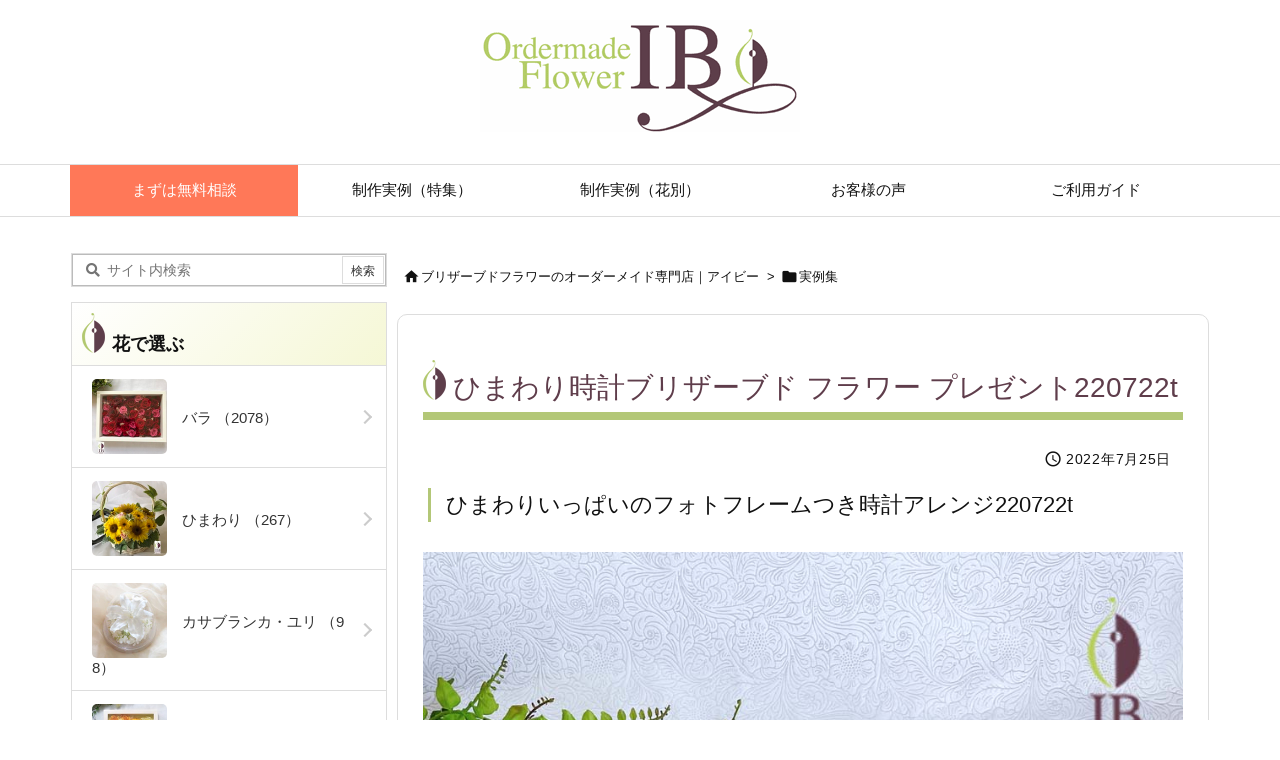

--- FILE ---
content_type: text/html; charset=UTF-8
request_url: https://www.ib-flower.com/works/44291
body_size: 16634
content:
<!DOCTYPE html>
<html lang="ja" itemscope itemtype="https://schema.org/WebPage">
<head prefix="og: http://ogp.me/ns# article: http://ogp.me/ns/article# fb: http://ogp.me/ns/fb#">
<meta charset="UTF-8" />
<meta http-equiv="X-UA-Compatible" content="IE=edge" />
<meta http-equiv="Content-Security-Policy" content="upgrade-insecure-requests" />
<meta name="viewport" content="width=device-width, initial-scale=1, user-scalable=yes" />
<title>ひまわり時計ブリザーブド フラワー プレゼント220722t | ブリザーブドフラワーのオーダーメイド専門店｜アイビー</title><meta name='robots' content='max-image-preview:large' /><link rel='preconnect' href='//fonts.googleapis.com' crossorigin /><link rel="preload" as="style" type="text/css" href="https://www.ib-flower.com/wp/wp-content/themes/luxeritas/style.async.min.css?v=1767852446" /><link rel="preload" as="font" type="font/woff2" href="https://www.ib-flower.com/wp/wp-content/themes/luxeritas/fonts/icomoon/fonts/icomoon.woff2" crossorigin /><link rel="canonical" href="https://www.ib-flower.com/works/44291" /><link rel='shortlink' href='https://www.ib-flower.com/?p=44291' /><link rel="pingback" href="https://www.ib-flower.com/wp/xmlrpc.php" /><link rel="alternate" type="application/rss+xml" title="ブリザーブドフラワーのオーダーメイド専門店｜アイビー RSS Feed" href="https://www.ib-flower.com/feed" /><link rel="alternate" type="application/atom+xml" title="ブリザーブドフラワーのオーダーメイド専門店｜アイビー Atom Feed" href="https://www.ib-flower.com/feed/atom" /><link rel="apple-touch-icon" href="/images/apple-touch-icon.png" /><link rel="apple-touch-icon-precomposed" href="/images/apple-touch-icon.png" /><link rel="icon" type="image/png" href="/images/favicon.png" /><link rel="icon" type="image/svg+xml" href="/images/favicon.svg" /><meta name="description" content="ひまわりいっぱいのフォトフレームつき時計アレンジ220722t ひまわりを沢山使用してフォトフレーム時計をお願いいたします。 フレームの向きは縦でも横でもいいのですが出来るだけひまわりを入れたいとのご..." /><meta name="theme-color" content="#4285f4"><meta name="format-detection" content="telephone=no,email=no,address=no"><meta name="referrer" content="no-referrer-when-downgrade" /><meta property="og:type" content="article" /><meta property="og:url" content="https://www.ib-flower.com/works/44291" /><meta property="og:title" content="ひまわり時計ブリザーブド フラワー プレゼント220722t | ブリザーブドフラワーのオーダーメイド専門店｜アイビー" /><meta property="og:description" content="ひまわりいっぱいのフォトフレームつき時計アレンジ220722t ひまわりを沢山使用してフォトフレーム時計をお願いいたします。 フレームの向きは縦でも横でもいいのですが出来るだけひま..." /><meta property="og:image" content="https://www.ib-flower.com/images/2022/07/220722ta.jpg" /><meta property="og:site_name" content="ブリザーブドフラワーのオーダーメイド専門店｜アイビー" /><meta property="og:locale" content="ja_JP" /><meta property="article:published_time" content="2022-07-25T13:19:28Z" /><meta property="article:modified_time" content="2022-07-25T13:19:28Z" /><meta name="twitter:card" content="summary" /><meta name="twitter:domain" content="www.ib-flower.com" /><link rel="stylesheet" id="luxe-css" href="//www.ib-flower.com/wp/wp-content/themes/luxeritas/style.min.css?v=1767852446" media="all" /><style id='classic-theme-styles-inline-css'>
/*! This file is auto-generated */
.wp-block-button__link{color:#fff;background-color:#32373c;border-radius:9999px;box-shadow:none;text-decoration:none;padding:calc(.667em + 2px) calc(1.333em + 2px);font-size:1.125em}.wp-block-file__button{background:#32373c;color:#fff;text-decoration:none}
</style><style id='global-styles-inline-css'>
body{--wp--preset--color--black: #000000;--wp--preset--color--cyan-bluish-gray: #abb8c3;--wp--preset--color--white: #ffffff;--wp--preset--color--pale-pink: #f78da7;--wp--preset--color--vivid-red: #cf2e2e;--wp--preset--color--luminous-vivid-orange: #ff6900;--wp--preset--color--luminous-vivid-amber: #fcb900;--wp--preset--color--light-green-cyan: #7bdcb5;--wp--preset--color--vivid-green-cyan: #00d084;--wp--preset--color--pale-cyan-blue: #8ed1fc;--wp--preset--color--vivid-cyan-blue: #0693e3;--wp--preset--color--vivid-purple: #9b51e0;--wp--preset--gradient--vivid-cyan-blue-to-vivid-purple: linear-gradient(135deg,rgba(6,147,227,1) 0%,rgb(155,81,224) 100%);--wp--preset--gradient--light-green-cyan-to-vivid-green-cyan: linear-gradient(135deg,rgb(122,220,180) 0%,rgb(0,208,130) 100%);--wp--preset--gradient--luminous-vivid-amber-to-luminous-vivid-orange: linear-gradient(135deg,rgba(252,185,0,1) 0%,rgba(255,105,0,1) 100%);--wp--preset--gradient--luminous-vivid-orange-to-vivid-red: linear-gradient(135deg,rgba(255,105,0,1) 0%,rgb(207,46,46) 100%);--wp--preset--gradient--very-light-gray-to-cyan-bluish-gray: linear-gradient(135deg,rgb(238,238,238) 0%,rgb(169,184,195) 100%);--wp--preset--gradient--cool-to-warm-spectrum: linear-gradient(135deg,rgb(74,234,220) 0%,rgb(151,120,209) 20%,rgb(207,42,186) 40%,rgb(238,44,130) 60%,rgb(251,105,98) 80%,rgb(254,248,76) 100%);--wp--preset--gradient--blush-light-purple: linear-gradient(135deg,rgb(255,206,236) 0%,rgb(152,150,240) 100%);--wp--preset--gradient--blush-bordeaux: linear-gradient(135deg,rgb(254,205,165) 0%,rgb(254,45,45) 50%,rgb(107,0,62) 100%);--wp--preset--gradient--luminous-dusk: linear-gradient(135deg,rgb(255,203,112) 0%,rgb(199,81,192) 50%,rgb(65,88,208) 100%);--wp--preset--gradient--pale-ocean: linear-gradient(135deg,rgb(255,245,203) 0%,rgb(182,227,212) 50%,rgb(51,167,181) 100%);--wp--preset--gradient--electric-grass: linear-gradient(135deg,rgb(202,248,128) 0%,rgb(113,206,126) 100%);--wp--preset--gradient--midnight: linear-gradient(135deg,rgb(2,3,129) 0%,rgb(40,116,252) 100%);--wp--preset--font-size--small: 13px;--wp--preset--font-size--medium: 20px;--wp--preset--font-size--large: 36px;--wp--preset--font-size--x-large: 42px;--wp--preset--spacing--20: 0.44rem;--wp--preset--spacing--30: 0.67rem;--wp--preset--spacing--40: 1rem;--wp--preset--spacing--50: 1.5rem;--wp--preset--spacing--60: 2.25rem;--wp--preset--spacing--70: 3.38rem;--wp--preset--spacing--80: 5.06rem;--wp--preset--shadow--natural: 6px 6px 9px rgba(0, 0, 0, 0.2);--wp--preset--shadow--deep: 12px 12px 50px rgba(0, 0, 0, 0.4);--wp--preset--shadow--sharp: 6px 6px 0px rgba(0, 0, 0, 0.2);--wp--preset--shadow--outlined: 6px 6px 0px -3px rgba(255, 255, 255, 1), 6px 6px rgba(0, 0, 0, 1);--wp--preset--shadow--crisp: 6px 6px 0px rgba(0, 0, 0, 1);}:where(.is-layout-flex){gap: 0.5em;}:where(.is-layout-grid){gap: 0.5em;}body .is-layout-flow > .alignleft{float: left;margin-inline-start: 0;margin-inline-end: 2em;}body .is-layout-flow > .alignright{float: right;margin-inline-start: 2em;margin-inline-end: 0;}body .is-layout-flow > .aligncenter{margin-left: auto !important;margin-right: auto !important;}body .is-layout-constrained > .alignleft{float: left;margin-inline-start: 0;margin-inline-end: 2em;}body .is-layout-constrained > .alignright{float: right;margin-inline-start: 2em;margin-inline-end: 0;}body .is-layout-constrained > .aligncenter{margin-left: auto !important;margin-right: auto !important;}body .is-layout-constrained > :where(:not(.alignleft):not(.alignright):not(.alignfull)){max-width: var(--wp--style--global--content-size);margin-left: auto !important;margin-right: auto !important;}body .is-layout-constrained > .alignwide{max-width: var(--wp--style--global--wide-size);}body .is-layout-flex{display: flex;}body .is-layout-flex{flex-wrap: wrap;align-items: center;}body .is-layout-flex > *{margin: 0;}body .is-layout-grid{display: grid;}body .is-layout-grid > *{margin: 0;}:where(.wp-block-columns.is-layout-flex){gap: 2em;}:where(.wp-block-columns.is-layout-grid){gap: 2em;}:where(.wp-block-post-template.is-layout-flex){gap: 1.25em;}:where(.wp-block-post-template.is-layout-grid){gap: 1.25em;}.has-black-color{color: var(--wp--preset--color--black) !important;}.has-cyan-bluish-gray-color{color: var(--wp--preset--color--cyan-bluish-gray) !important;}.has-white-color{color: var(--wp--preset--color--white) !important;}.has-pale-pink-color{color: var(--wp--preset--color--pale-pink) !important;}.has-vivid-red-color{color: var(--wp--preset--color--vivid-red) !important;}.has-luminous-vivid-orange-color{color: var(--wp--preset--color--luminous-vivid-orange) !important;}.has-luminous-vivid-amber-color{color: var(--wp--preset--color--luminous-vivid-amber) !important;}.has-light-green-cyan-color{color: var(--wp--preset--color--light-green-cyan) !important;}.has-vivid-green-cyan-color{color: var(--wp--preset--color--vivid-green-cyan) !important;}.has-pale-cyan-blue-color{color: var(--wp--preset--color--pale-cyan-blue) !important;}.has-vivid-cyan-blue-color{color: var(--wp--preset--color--vivid-cyan-blue) !important;}.has-vivid-purple-color{color: var(--wp--preset--color--vivid-purple) !important;}.has-black-background-color{background-color: var(--wp--preset--color--black) !important;}.has-cyan-bluish-gray-background-color{background-color: var(--wp--preset--color--cyan-bluish-gray) !important;}.has-white-background-color{background-color: var(--wp--preset--color--white) !important;}.has-pale-pink-background-color{background-color: var(--wp--preset--color--pale-pink) !important;}.has-vivid-red-background-color{background-color: var(--wp--preset--color--vivid-red) !important;}.has-luminous-vivid-orange-background-color{background-color: var(--wp--preset--color--luminous-vivid-orange) !important;}.has-luminous-vivid-amber-background-color{background-color: var(--wp--preset--color--luminous-vivid-amber) !important;}.has-light-green-cyan-background-color{background-color: var(--wp--preset--color--light-green-cyan) !important;}.has-vivid-green-cyan-background-color{background-color: var(--wp--preset--color--vivid-green-cyan) !important;}.has-pale-cyan-blue-background-color{background-color: var(--wp--preset--color--pale-cyan-blue) !important;}.has-vivid-cyan-blue-background-color{background-color: var(--wp--preset--color--vivid-cyan-blue) !important;}.has-vivid-purple-background-color{background-color: var(--wp--preset--color--vivid-purple) !important;}.has-black-border-color{border-color: var(--wp--preset--color--black) !important;}.has-cyan-bluish-gray-border-color{border-color: var(--wp--preset--color--cyan-bluish-gray) !important;}.has-white-border-color{border-color: var(--wp--preset--color--white) !important;}.has-pale-pink-border-color{border-color: var(--wp--preset--color--pale-pink) !important;}.has-vivid-red-border-color{border-color: var(--wp--preset--color--vivid-red) !important;}.has-luminous-vivid-orange-border-color{border-color: var(--wp--preset--color--luminous-vivid-orange) !important;}.has-luminous-vivid-amber-border-color{border-color: var(--wp--preset--color--luminous-vivid-amber) !important;}.has-light-green-cyan-border-color{border-color: var(--wp--preset--color--light-green-cyan) !important;}.has-vivid-green-cyan-border-color{border-color: var(--wp--preset--color--vivid-green-cyan) !important;}.has-pale-cyan-blue-border-color{border-color: var(--wp--preset--color--pale-cyan-blue) !important;}.has-vivid-cyan-blue-border-color{border-color: var(--wp--preset--color--vivid-cyan-blue) !important;}.has-vivid-purple-border-color{border-color: var(--wp--preset--color--vivid-purple) !important;}.has-vivid-cyan-blue-to-vivid-purple-gradient-background{background: var(--wp--preset--gradient--vivid-cyan-blue-to-vivid-purple) !important;}.has-light-green-cyan-to-vivid-green-cyan-gradient-background{background: var(--wp--preset--gradient--light-green-cyan-to-vivid-green-cyan) !important;}.has-luminous-vivid-amber-to-luminous-vivid-orange-gradient-background{background: var(--wp--preset--gradient--luminous-vivid-amber-to-luminous-vivid-orange) !important;}.has-luminous-vivid-orange-to-vivid-red-gradient-background{background: var(--wp--preset--gradient--luminous-vivid-orange-to-vivid-red) !important;}.has-very-light-gray-to-cyan-bluish-gray-gradient-background{background: var(--wp--preset--gradient--very-light-gray-to-cyan-bluish-gray) !important;}.has-cool-to-warm-spectrum-gradient-background{background: var(--wp--preset--gradient--cool-to-warm-spectrum) !important;}.has-blush-light-purple-gradient-background{background: var(--wp--preset--gradient--blush-light-purple) !important;}.has-blush-bordeaux-gradient-background{background: var(--wp--preset--gradient--blush-bordeaux) !important;}.has-luminous-dusk-gradient-background{background: var(--wp--preset--gradient--luminous-dusk) !important;}.has-pale-ocean-gradient-background{background: var(--wp--preset--gradient--pale-ocean) !important;}.has-electric-grass-gradient-background{background: var(--wp--preset--gradient--electric-grass) !important;}.has-midnight-gradient-background{background: var(--wp--preset--gradient--midnight) !important;}.has-small-font-size{font-size: var(--wp--preset--font-size--small) !important;}.has-medium-font-size{font-size: var(--wp--preset--font-size--medium) !important;}.has-large-font-size{font-size: var(--wp--preset--font-size--large) !important;}.has-x-large-font-size{font-size: var(--wp--preset--font-size--x-large) !important;}
.wp-block-navigation a:where(:not(.wp-element-button)){color: inherit;}
:where(.wp-block-post-template.is-layout-flex){gap: 1.25em;}:where(.wp-block-post-template.is-layout-grid){gap: 1.25em;}
:where(.wp-block-columns.is-layout-flex){gap: 2em;}:where(.wp-block-columns.is-layout-grid){gap: 2em;}
.wp-block-pullquote{font-size: 1.5em;line-height: 1.6;}
</style><link rel="stylesheet" id="channel_io_dashicons-css" href="//www.ib-flower.com/wp/wp-content/plugins/channel-io/css/channelicons.css" media="all" /><noscript><link rel="stylesheet" id="nav-css" href="//www.ib-flower.com/wp/wp-content/themes/luxeritas/styles/nav.min.css?v=1608855236" media="all" /></noscript><noscript><link rel="stylesheet" id="async-css" href="//www.ib-flower.com/wp/wp-content/themes/luxeritas/style.async.min.css?v=1768998162" media="all" /></noscript><noscript><link rel="stylesheet" id="material-css" href="//fonts.googleapis.com/icon?family=Material+Icons%7CMaterial+Icons+Outlined&#038;display=swap" media="all" crossorigin="anonymous" /></noscript><script src="//ajax.googleapis.com/ajax/libs/jquery/3.6.0/jquery.min.js" id="jquery-js"></script><script src="//www.ib-flower.com/wp/wp-content/themes/luxeritas/js/luxe.min.js?v=1767852446" id="luxe-js" async defer></script><script id="image-watermark-no-right-click-js-before">
/* <![CDATA[ */
var iwArgsNoRightClick = {"rightclick":"N","draganddrop":"Y"};
/* ]]> */
</script><script src="//www.ib-flower.com/wp/wp-content/plugins/image-watermark/js/no-right-click.js" id="image-watermark-no-right-click-js"></script><!-- Google tag (gtag.js) snippet added by Site Kit --><!-- Google アナリティクス スニペット (Site Kit が追加) --><script src="//www.googletagmanager.com/gtag/js?id=GT-57ZSXTB" id="google_gtagjs-js" async></script><script id="google_gtagjs-js-after">
/* <![CDATA[ */
window.dataLayer = window.dataLayer || [];function gtag(){dataLayer.push(arguments);}
gtag("set","linker",{"domains":["www.ib-flower.com"]});
gtag("js", new Date());
gtag("set", "developer_id.dZTNiMT", true);
gtag("config", "GT-57ZSXTB");
/* ]]> */
</script><!-- End Google tag (gtag.js) snippet added by Site Kit --><meta name="generator" content="Site Kit by Google 1.126.0" /><link rel="https://api.w.org/" href="https://www.ib-flower.com/wp-json/" /><link rel="icon" href="https://www.ib-flower.com/images/2024/02/cropped-siteicon-32x32.png" sizes="32x32" /><link rel="icon" href="https://www.ib-flower.com/images/2024/02/cropped-siteicon-192x192.png" sizes="192x192" /><link rel="apple-touch-icon" href="https://www.ib-flower.com/images/2024/02/cropped-siteicon-180x180.png" /><meta name="msapplication-TileImage" content="https://www.ib-flower.com/images/2024/02/cropped-siteicon-270x270.png" /><style id="wp-custom-css">
body{font-family:'BIZ UDPGothic','Yu Gothic','Hiragino Kaku Gothic Pro',Meiryo,'Segoe UI','Verdana','Helvetica','Arial',sans-serif}#gnavi #menu-item-47589 a{background-color:#ff7858;color:#fff}#side .widget{padding:0}#side .widget h4{padding:10px;margin:0 0 -3px;background-color:#eee;background:linear-gradient(135deg,#fff 0%,#f5f7d5 100%)}#side .widget h4 img{vertical-align:bottom}#side .widget ul{margin-top:0}#side .widget ul li{display:block;border-top:1px solid #DDD;background-color:#FFF;padding:0}#ten-widget-color{display:flex;flex-wrap:wrap}#ten-widget-color li{width:50%}#ten-widget-color li:nth-child(odd){border-right:1px solid #DDD}#side .cat-item > a,#side .menu-item > a{position:relative;display:block;padding:13px 20px;line-height:130%;text-decoration:none;color:#333}#side .cat-item > a:hover,#side .menu-item > a:hover{color:#dc143c;background-color:#f5f7d5;background:linear-gradient(135deg,#fff 0%,#f5f7d5 100%)}#side .cat-item > a::after,#side .menu-item > a::after{content:'';position:absolute;top:0;bottom:0;right:16px;width:10px;height:10px;margin:auto;border-top:2px solid #ccc;border-right:2px solid #ccc;transform:rotate(45deg);transition:ease .3s}#side .cat-item > a:hover::after,#side .menu-item > a:hover::after{right:11px}#foot-in .banner{display:inline-block;border:2px solid #ff7f50}#ten-widget-flower img,#ten-widget-frame img{width:75px;height:75px;vertical-align:-31px;border-radius:5px}h1.entry-title,h2.entry-title{border-bottom:8px solid #b3c777;color:#5f3d4b}h1.entry-title:before,h2.entry-title:before,h4.side-title:before{display:inline-block;content:url(/images/logoicon_24x40.webp);vertical-align:-3px;margin-right:6px}.post h2{border-left:8px solid #5f3d4b;color:#5f3d4b;background:linear-gradient(135deg,#fff 0%,#f5f7d5 80%)}.post h3{border-left:3px solid #b3c777}.post h4{border-left:6px solid #b3c777}.post p{letter-spacing:.05em}.post .meta{margin-bottom:0}.post .meta + h2,.post .meta + h3{margin-top:0}.widget_text{line-height:1.6}.widget_text p{margin:1em}.textwidget{margin-bottom:40px}#custom_html-4{margin:10px;border:2px solid #c40026}#custom_html-4 .textwidget{margin:0}.marker_yellow{background:linear-gradient(transparent 60%,#ffff66 60%)}#thk-new{margin:0}#thk-new .toc{padding:15px 0 0}#thk-new .toc:first-child{margin-top:2px;border-top:1px dotted #ccc}div[id^=tile-] .grid{border:0}div[id^=tile-] .meta{margin-bottom:0;padding:0}div[id^=tile-] .toc:not(#bottom-area):not(.posts-list-middle-widget):not(#bottom-area):not(.posts-list-under-widget){padding:0 5px 20px 14px}#list div[id^=tile-] .excerpt{margin:-8px 0 0;padding-bottom:0}@media (min-width:992px){#primary{margin-top:35px}}@media (min-width:1310px){#main{flex:0 1 920px;max-width:920px}#side{width:316px;margin-right:40px}}@media (max-width:767px){.grid{margin:0 18px 20px 18px;padding-top:10px;padding-bottom:10px}div[id^=tile-] .toc:not(#bottom-area):not(.posts-list-middle-widget):not(#bottom-area):not(.posts-list-under-widget){width:50%}#list div[id^=tile-] .term img{margin-bottom:1em;width:100%}#side{padding:5%}.slider-thumbnail{display:none}}@media (max-width:479px){.info{width:50%;margin:auto;padding:20px 0 0}}.visible-lg,.visible-md,.visible-sm,.visible-xs,.visible-xx{display:none!important}@media (max-width:479px){.visible-xs{display:block!important}}@media (min-width:480px) and (max-width:767px){.visible-xs{display:block!important}}@media (min-width:768px) and (max-width:991px){.visible-sm{display:block!important}}@media (min-width:992px) and (max-width:1199px){.visible-md{display:block!important}}@media (min-width:1200px){.visible-lg{display:block!important}}@media (max-width:479px){.hidden-xx{display:none!important}}@media (min-width:480px) and (max-width:767px){.hidden-xs{display:none!important}}@media (min-width:768px) and (max-width:991px){.hidden-sm{display:none!important}}@media (min-width:992px) and (max-width:1199px){.hidden-md{display:none!important}}@media (min-width:1200px){.hidden-lg{display:none!important}}.mw_wp_form form{overflow:hidden;margin:0 0 30px}.mw_wp_form dl{margin:0 0 30px}.mw_wp_form dl dt{box-sizing:border-box;padding:5px 70px 5px 0}.mw_wp_form dl dd{padding:5px 0 2em}.mw_wp_form dl dt span.hissu{background-color:#fb971c;color:#fff;border-radius:5px;margin-left:5px;padding:0 10px;position:absolute}.mw_wp_form [type=text],.mw_wp_form [type=email],.mw_wp_form textarea{background-color:#eaedf2;border:1px solid #ddd;border-radius:5px;margin-bottom:5px}.mw_wp_form textarea{width:100%}.mw_wp_form form p.submit input{display:block;width:300px;margin:auto;border-style:none;padding:0;height:50px;background-color:#ff7858;color:#fff;border-radius:5px;cursor:pointer;transition:all ease-in-out .5s}.mw_wp_form form p.submit input:hover{background-color:#fb971c}</style><script>/* <![CDATA[ */
window._wpemojiSettings = {"baseUrl":"https:\/\/s.w.org\/images\/core\/emoji\/14.0.0\/72x72\/","ext":".png","svgUrl":"https:\/\/s.w.org\/images\/core\/emoji\/14.0.0\/svg\/","svgExt":".svg","source":{"concatemoji":"https:\/\/www.ib-flower.com\/wp\/wp-includes\/js\/wp-emoji-release.min.js"}};
/*! This file is auto-generated */
!function(i,n){var o,s,e;function c(e){try{var t={supportTests:e,timestamp:(new Date).valueOf()};sessionStorage.setItem(o,JSON.stringify(t))}catch(e){}}function p(e,t,n){e.clearRect(0,0,e.canvas.width,e.canvas.height),e.fillText(t,0,0);var t=new Uint32Array(e.getImageData(0,0,e.canvas.width,e.canvas.height).data),r=(e.clearRect(0,0,e.canvas.width,e.canvas.height),e.fillText(n,0,0),new Uint32Array(e.getImageData(0,0,e.canvas.width,e.canvas.height).data));return t.every(function(e,t){return e===r[t]})}function u(e,t,n){switch(t){case"flag":return n(e,"\ud83c\udff3\ufe0f\u200d\u26a7\ufe0f","\ud83c\udff3\ufe0f\u200b\u26a7\ufe0f")?!1:!n(e,"\ud83c\uddfa\ud83c\uddf3","\ud83c\uddfa\u200b\ud83c\uddf3")&&!n(e,"\ud83c\udff4\udb40\udc67\udb40\udc62\udb40\udc65\udb40\udc6e\udb40\udc67\udb40\udc7f","\ud83c\udff4\u200b\udb40\udc67\u200b\udb40\udc62\u200b\udb40\udc65\u200b\udb40\udc6e\u200b\udb40\udc67\u200b\udb40\udc7f");case"emoji":return!n(e,"\ud83e\udef1\ud83c\udffb\u200d\ud83e\udef2\ud83c\udfff","\ud83e\udef1\ud83c\udffb\u200b\ud83e\udef2\ud83c\udfff")}return!1}function f(e,t,n){var r="undefined"!=typeof WorkerGlobalScope&&self instanceof WorkerGlobalScope?new OffscreenCanvas(300,150):i.createElement("canvas"),a=r.getContext("2d",{willReadFrequently:!0}),o=(a.textBaseline="top",a.font="600 32px Arial",{});return e.forEach(function(e){o[e]=t(a,e,n)}),o}function t(e){var t=i.createElement("script");t.src=e,t.defer=!0,i.head.appendChild(t)}"undefined"!=typeof Promise&&(o="wpEmojiSettingsSupports",s=["flag","emoji"],n.supports={everything:!0,everythingExceptFlag:!0},e=new Promise(function(e){i.addEventListener("DOMContentLoaded",e,{once:!0})}),new Promise(function(t){var n=function(){try{var e=JSON.parse(sessionStorage.getItem(o));if("object"==typeof e&&"number"==typeof e.timestamp&&(new Date).valueOf()<e.timestamp+604800&&"object"==typeof e.supportTests)return e.supportTests}catch(e){}return null}();if(!n){if("undefined"!=typeof Worker&&"undefined"!=typeof OffscreenCanvas&&"undefined"!=typeof URL&&URL.createObjectURL&&"undefined"!=typeof Blob)try{var e="postMessage("+f.toString()+"("+[JSON.stringify(s),u.toString(),p.toString()].join(",")+"));",r=new Blob([e],{type:"text/javascript"}),a=new Worker(URL.createObjectURL(r),{name:"wpTestEmojiSupports"});return void(a.onmessage=function(e){c(n=e.data),a.terminate(),t(n)})}catch(e){}c(n=f(s,u,p))}t(n)}).then(function(e){for(var t in e)n.supports[t]=e[t],n.supports.everything=n.supports.everything&&n.supports[t],"flag"!==t&&(n.supports.everythingExceptFlag=n.supports.everythingExceptFlag&&n.supports[t]);n.supports.everythingExceptFlag=n.supports.everythingExceptFlag&&!n.supports.flag,n.DOMReady=!1,n.readyCallback=function(){n.DOMReady=!0}}).then(function(){return e}).then(function(){var e;n.supports.everything||(n.readyCallback(),(e=n.source||{}).concatemoji?t(e.concatemoji):e.wpemoji&&e.twemoji&&(t(e.twemoji),t(e.wpemoji)))}))}((window,document),window._wpemojiSettings);
/* ]]> */
</script>

<!-- Facebook Pixel Code -->
<script>
!function(f,b,e,v,n,t,s)
{if(f.fbq)return;n=f.fbq=function(){n.callMethod?
n.callMethod.apply(n,arguments):n.queue.push(arguments)};
if(!f._fbq)f._fbq=n;n.push=n;n.loaded=!0;n.version='2.0';
n.queue=[];t=b.createElement(e);t.async=!0;
t.src=v;s=b.getElementsByTagName(e)[0];
s.parentNode.insertBefore(t,s)}(window,document,'script',
'https://connect.facebook.net/en_US/fbevents.js');
fbq('init', '693760282278984');
fbq('track', 'PageView');
</script>
<noscript>
<img height="1" width="1" src="https://www.facebook.com/tr?id=693760282278984&ev=PageView&noscript=1"/>
</noscript>
<!-- End Facebook Pixel Code -->
</head>
<body class="works-template-default single single-works postid-44291 wp-embed-responsive">
<header id="header" itemscope itemtype="https://schema.org/WPHeader">
<div id="head-in">
<div class="head-cover">
<div class="info" itemscope itemtype="https://schema.org/Website">
<p id="sitename"><a href="https://www.ib-flower.com/" itemprop="url"><img src="https://www.ib-flower.com/images/2024/02/logo_320x112.webp" alt="ブリザーブドフラワーのオーダーメイド専門店｜アイビー" width="320" height="112" itemprop="image" srcset="https://www.ib-flower.com/images/2024/02/logo_320x112.webp 320w, https://www.ib-flower.com/images/2024/02/logo_320x112-300x105.webp 300w" sizes="(max-width: 320px) 100vw, 320px" /></a></p>
<meta itemprop="name about" content="ブリザーブドフラワーのオーダーメイド専門店｜アイビー" /><meta itemprop="alternativeHeadline" content="プリザーブドフラワーのオーダーメイドGIFT専門店｜アイビー" />
</div><!--/.info-->
</div><!--/.head-cover-->
</div><!--/#head-in-->
<nav itemscope itemtype="https://schema.org/SiteNavigationElement">
<div id="nav">
<div id="gnavi">
<div class="gc gnavi-container"><ul class="menu gu clearfix"><li id="menu-item-47589" class="menu-item menu-item-type-post_type menu-item-object-page menu-item-47589 gl"><a href="https://www.ib-flower.com/contact"><span class="gim gnavi-item">まずは無料相談</span></a></li><li id="menu-item-47187" class="menu-item menu-item-type-custom menu-item-object-custom menu-item-has-children menu-item-47187 gl"><a><span class="gim gnavi-item">制作実例（特集）</span></a><ul class="sub-menu gu"><li id="menu-item-47729" class="menu-item menu-item-type-taxonomy menu-item-object-worktype menu-item-47729 gl"><a href="https://www.ib-flower.com/worktype/180_corporation"><span class="gim gnavi-item">法人(周年　上場　移転　就任　など)</span></a></li><li id="menu-item-49937" class="menu-item menu-item-type-taxonomy menu-item-object-worktype menu-item-49937 gl"><a href="https://www.ib-flower.com/worktype/green-interior"><span class="gim gnavi-item">グリーンインテリア</span></a></li><li id="menu-item-47722" class="menu-item menu-item-type-taxonomy menu-item-object-worktype menu-item-47722 gl"><a href="https://www.ib-flower.com/worktype/102_birthday"><span class="gim gnavi-item">誕生日</span></a></li><li id="menu-item-47728" class="menu-item menu-item-type-taxonomy menu-item-object-worktype menu-item-47728 gl"><a href="https://www.ib-flower.com/worktype/123_proposal"><span class="gim gnavi-item">プロポーズ</span></a></li><li id="menu-item-47727" class="menu-item menu-item-type-taxonomy menu-item-object-worktype menu-item-47727 gl"><a href="https://www.ib-flower.com/worktype/109_w_anniversary"><span class="gim gnavi-item">結婚記念日</span></a></li><li id="menu-item-47723" class="menu-item menu-item-type-taxonomy menu-item-object-worktype menu-item-47723 gl"><a href="https://www.ib-flower.com/worktype/108_wedding"><span class="gim gnavi-item">結婚・花婚式</span></a></li><li id="menu-item-47724" class="menu-item menu-item-type-taxonomy menu-item-object-worktype menu-item-47724 gl"><a href="https://www.ib-flower.com/worktype/111_open"><span class="gim gnavi-item">開店・開業</span></a></li><li id="menu-item-47725" class="menu-item menu-item-type-taxonomy menu-item-object-worktype menu-item-47725 gl"><a href="https://www.ib-flower.com/worktype/108_longevity"><span class="gim gnavi-item">長寿・還暦・古希・喜寿</span></a></li></ul></li><li id="menu-item-47188" class="menu-item menu-item-type-custom menu-item-object-custom menu-item-has-children menu-item-47188 gl"><a><span class="gim gnavi-item">制作実例（花別）</span></a><ul class="sub-menu gu"><li id="menu-item-47206" class="menu-item menu-item-type-taxonomy menu-item-object-flower menu-item-47206 gl"><a href="https://www.ib-flower.com/flower/%e3%83%90%e3%83%a9"><span class="gim gnavi-item">バラ</span></a></li><li id="menu-item-48066" class="menu-item menu-item-type-taxonomy menu-item-object-flower current-works-ancestor current-menu-parent current-works-parent menu-item-48066 gl"><a href="https://www.ib-flower.com/flower/%e3%81%b2%e3%81%be%e3%82%8f%e3%82%8a"><span class="gim gnavi-item">ひまわり</span></a></li><li id="menu-item-47210" class="menu-item menu-item-type-taxonomy menu-item-object-flower menu-item-47210 gl"><a href="https://www.ib-flower.com/flower/%e3%82%ab%e3%82%b5%e3%83%96%e3%83%a9%e3%83%b3%e3%82%ab%e3%83%bb%e3%83%a6%e3%83%aa"><span class="gim gnavi-item">カサブランカ・ユリ</span></a></li><li id="menu-item-47209" class="menu-item menu-item-type-taxonomy menu-item-object-flower menu-item-47209 gl"><a href="https://www.ib-flower.com/flower/%e3%82%ac%e3%83%bc%e3%83%99%e3%83%a9"><span class="gim gnavi-item">ガーベラ</span></a></li><li id="menu-item-47208" class="menu-item menu-item-type-taxonomy menu-item-object-flower menu-item-47208 gl"><a href="https://www.ib-flower.com/flower/%e3%82%ab%e3%83%bc%e3%83%8d%e3%83%bc%e3%82%b7%e3%83%a7%e3%83%b3"><span class="gim gnavi-item">カーネーション</span></a></li><li id="menu-item-47300" class="menu-item menu-item-type-taxonomy menu-item-object-flower menu-item-47300 gl"><a href="https://www.ib-flower.com/flower/%e3%82%ab%e3%83%a9%e3%83%bc"><span class="gim gnavi-item">カラー</span></a></li><li id="menu-item-47212" class="menu-item menu-item-type-taxonomy menu-item-object-flower menu-item-47212 gl"><a href="https://www.ib-flower.com/flower/%e3%83%81%e3%83%a5%e3%83%bc%e3%83%aa%e3%83%83%e3%83%97"><span class="gim gnavi-item">チューリップ</span></a></li><li id="menu-item-47216" class="menu-item menu-item-type-taxonomy menu-item-object-flower menu-item-47216 gl"><a href="https://www.ib-flower.com/flower/%e5%8d%97%e5%9b%bd%e7%b3%bb%e3%83%bb%e3%83%97%e3%83%ab%e3%83%a1%e3%83%aa%e3%82%a2"><span class="gim gnavi-item">南国系・プルメリア</span></a></li><li id="menu-item-47340" class="menu-item menu-item-type-taxonomy menu-item-object-flower menu-item-47340 gl"><a href="https://www.ib-flower.com/flower/%e9%80%a0%e8%8a%b1"><span class="gim gnavi-item">アートフラワー</span></a></li></ul></li><li id="menu-item-47189" class="menu-item menu-item-type-custom menu-item-object-custom menu-item-47189 gl"><a href="/scene"><span class="gim gnavi-item">お客様の声</span></a></li><li id="menu-item-9941" class="menu-item menu-item-type-post_type menu-item-object-page menu-item-has-children menu-item-9941 gl"><a href="https://www.ib-flower.com/guide"><span class="gim gnavi-item">ご利用ガイド</span></a><ul class="sub-menu gu"><li id="menu-item-9827" class="menu-item menu-item-type-post_type menu-item-object-page menu-item-9827 gl"><a href="https://www.ib-flower.com/aboutus"><span class="gim gnavi-item">IBについて</span></a></li><li id="menu-item-47593" class="menu-item menu-item-type-post_type menu-item-object-page menu-item-47593 gl"><a href="https://www.ib-flower.com/flowchart"><span class="gim gnavi-item">ご注文からお届けまでの流れ</span></a></li><li id="menu-item-9963" class="menu-item menu-item-type-post_type menu-item-object-page menu-item-9963 gl"><a href="https://www.ib-flower.com/guide"><span class="gim gnavi-item">送料・お支払いについて</span></a></li><li id="menu-item-9956" class="menu-item menu-item-type-custom menu-item-object-custom menu-item-9956 gl"><a href="/guide#guarantee" rel="m_PageScroll2id"><span class="gim gnavi-item">安心保証</span></a></li><li id="menu-item-9957" class="menu-item menu-item-type-custom menu-item-object-custom menu-item-9957 gl"><a href="/guide#change" rel="m_PageScroll2id"><span class="gim gnavi-item">返品・交換について</span></a></li><li id="menu-item-10038" class="menu-item menu-item-type-post_type menu-item-object-page menu-item-10038 gl"><a href="https://www.ib-flower.com/guide/faq"><span class="gim gnavi-item">よくある質問</span></a></li><li id="menu-item-9835" class="menu-item menu-item-type-post_type menu-item-object-page menu-item-9835 gl"><a href="https://www.ib-flower.com/contact"><span class="gim gnavi-item">お問い合わせ・お見積もり</span></a></li></ul></li></ul></div><div id="data-prev" data-prev="https://www.ib-flower.com/works/44281"></div>
<div id="data-next" data-next="https://www.ib-flower.com/works/44314"></div>
<ul class="mobile-nav">
<li class="mob-func"><span><i class="material-icons">&#xe5d2;</i></span></li>
<li class="mob-menu" title="メニュー"><i class="material-icons">&#xe5d2;</i><p>メニュー</p></li>
<li class="mob-side" title="サイドバー"><i class="material-icons">&#xea18;</i><p>サイドバー</p></li>
<li class="mob-prev" title=" 前へ "><i class="material-icons flip-h">&#xea50;</i><p> 前へ </p></li>
<li class="mob-next" title=" 次へ "><i class="material-icons">&#xea50;</i><p> 次へ </p></li>
<li class="mob-search" title="検索"><i class="material-icons">&#xe8b6;</i><p>検索</p></li>
</ul>
</div><!--/#gnavi-->
<div class="cboth"></div>
</div><!--/#nav-->
</nav>
</header>
<div class="container">
<div id="primary" class="clearfix">
<main id="main">
<div itemprop="breadcrumb">
<ol id="breadcrumb">
<li><i class="material-icons">&#xe88a;</i><a href="https://www.ib-flower.com/">ブリザーブドフラワーのオーダーメイド専門店｜アイビー</a><i class="arrow">&gt;</i></li><li><i class="material-icons">&#xe2c7;</i><a href="https://www.ib-flower.com/works">実例集</a></li></ol><!--/breadcrumb-->
</div>
<article>
<div id="core" class="grid">
<div itemprop="mainEntityOfPage" id="mainEntity" class="post post-44291 works type-works status-publish has-post-thumbnail worktype-010_frame price-434 color-445 flower-452 size-470">
<header id="article-header"><h1 class="entry-title" itemprop="headline name">ひまわり時計ブリザーブド フラワー プレゼント220722t</h1></header><div class="clearfix"><p class="meta"><i class="material-icons">&#xe8b5;</i><span class="date published"><time class="entry-date updated" datetime="2022-07-25T13:19:28+09:00" itemprop="datePublished">2022年7月25日</time></span></p><h3>ひまわりいっぱいのフォトフレームつき時計アレンジ220722t</h3><p><img fetchpriority="high" decoding="async" src="/images/2022/07/220722t1.jpg" alt="220722t1" width="900" height="900" /><br />
ひまわりを沢山使用してフォトフレーム時計をお願いいたします。<br />
フレームの向きは縦でも横でもいいのですが出来るだけひまわりを入れたいとのご希望で<br />
希少なプリザーブドフラワーひまわりを2輪とアートひまわりをお入れして元気なイメージの<br />
アレンジをお作りいたしました。</p><h1 style="text-align: center;"><a href="https://www.ib-flower.com/contact"><strong style="color:#ff0000">価格や制作のご相談はこちら</strong></a></h1><h1 style="text-align: center;"><a href="https://www.ib-flower.com/contact"><strong style="color:#ff0000">まずはお問合せ（無料）</strong></a></h1><p>お花は生花の色素を抜きその後特殊な染料を吸わせ色鮮やかで<br />
生花と変わらない風合いを長時間保つ事ができるお花となります。<br />
みずやりやお手入れは不要です。<br />
湿気や高温、埃には弱くなっております。</p><p><img decoding="async" src="/images/2022/07/220722t2.jpg" alt="220722t2" width="900" height="900" /></p><p><img decoding="async" src="/images/2022/07/220722t3.jpg" alt="220722t3" width="900" height="900" /></p><p><img loading="lazy" decoding="async" src="/images/2022/07/220722t4.jpg" alt="220722t4" width="900" height="900" /></p><p>※お花は天然素材のため、花びらが多少ひび割れることがあります。</p><p>プリザーブドフラワーの特性については<br /><a href="https://www.ib-flower.com/tokusei">こちらから</a></p><p>&nbsp;</p><h3>■お花全体の□15×厚さ4cm</h3><p>お花の装飾部分サイズ<br /><span style="color: red;">実際にご注文いただいたご依頼主さまのご都合上、画像のお花の<strong>価格やご予算は公表いたしかねます。</strong><br /><a href="https://www.ib-flower.com/contact">お問い合わせフォーム</a>へご予算をお申し付けください。何％くらい大きさの差が生じるのかをお見積もりさせていただきます。さらに詳しいご提案、お見積もりは、画像と文章（コースにより異なります）で、ご注文後に回答申し上げます。<br />
大変お手数をおかけいたしますが<a href="https://www.ib-flower.com/size">ご予算と大きさの目安ページ</a>もご参照くださいませ。</span></p><h3>■使用花材</h3><p><strong>プリザーブドフラワー</strong><br />
ひまわり、かすみ草、あじさい、アート葉<br /><strong>花器 フォトフレームつき時計　サイズ　サイズ：外寸□17.5×11D(閉めたとき）×35W（最大に開いた場合）</strong></p>
<a href="https://www.ib-flower.com/setsuko">
<img src="/images/works-img/meisetsu_mini.jpg" alt="このアイテムのデザイナー setsuko" class="aligncenter" width="550" height="295" decoding="async" loading="lazy" /></a>
</div>
<div class="meta-box">
<p class="meta meta-u"><span class="taxs items" itemprop="keywords"><span class="first-item"><i class="material-icons">&#xe892;</i><a href="https://www.ib-flower.com/worktype/010_frame">フレーム入りのお花</a></span><span class="break">,</span><a href="https://www.ib-flower.com/price/30000%e5%86%86%ef%bd%9e40000%e5%86%86%e6%9c%aa%e6%ba%80">30,000円～40,000円未満</a><span class="break">,</span><a href="https://www.ib-flower.com/color/%e3%82%a4%e3%82%a8%e3%83%ad%e3%83%bc">イエロー</a><span class="break">,</span><a href="https://www.ib-flower.com/flower/%e3%81%b2%e3%81%be%e3%82%8f%e3%82%8a">ひまわり</a><span class="break">,</span><a href="https://www.ib-flower.com/size/%e4%b8%a1%e6%89%8b%e3%81%ae%e3%81%b2%e3%82%89%e3%82%b5%e3%82%a4%e3%82%ba">両手のひらサイズ</a></span></p></div><!--/.meta-box-->
<hr class="pbhr" /></div><!--/.post-->
<aside>
<aside>
<div id="sns-bottoms">
<div class="snsf-c">
<ul class="snsfb clearfix">
<!--twitter-->
<li class="twitter"><a href="//twitter.com/intent/tweet?text=%E3%81%B2%E3%81%BE%E3%82%8F%E3%82%8A%E6%99%82%E8%A8%88%E3%83%96%E3%83%AA%E3%82%B6%E3%83%BC%E3%83%96%E3%83%89%20%E3%83%95%E3%83%A9%E3%83%AF%E3%83%BC%20%E3%83%97%E3%83%AC%E3%82%BC%E3%83%B3%E3%83%88220722t%20%7C%20%E3%83%96%E3%83%AA%E3%82%B6%E3%83%BC%E3%83%96%E3%83%89%E3%83%95%E3%83%A9%E3%83%AF%E3%83%BC%E3%81%AE%E3%82%AA%E3%83%BC%E3%83%80%E3%83%BC%E3%83%A1%E3%82%A4%E3%83%89%E5%B0%82%E9%96%80%E5%BA%97%EF%BD%9C%E3%82%A2%E3%82%A4%E3%83%93%E3%83%BC&amp;url=https://www.ib-flower.com/works/44291" title="Tweet" aria-label="Twitter" target="_blank" rel="nofollow noopener"><i class="ico-x-twitter"></i><span class="snsname">Twitter</span></a></li>
<!--facebook-->
<li class="facebook"><a href="//www.facebook.com/sharer/sharer.php?u=https://www.ib-flower.com/works/44291&amp;t=%E3%81%B2%E3%81%BE%E3%82%8F%E3%82%8A%E6%99%82%E8%A8%88%E3%83%96%E3%83%AA%E3%82%B6%E3%83%BC%E3%83%96%E3%83%89%20%E3%83%95%E3%83%A9%E3%83%AF%E3%83%BC%20%E3%83%97%E3%83%AC%E3%82%BC%E3%83%B3%E3%83%88220722t%20%7C%20%E3%83%96%E3%83%AA%E3%82%B6%E3%83%BC%E3%83%96%E3%83%89%E3%83%95%E3%83%A9%E3%83%AF%E3%83%BC%E3%81%AE%E3%82%AA%E3%83%BC%E3%83%80%E3%83%BC%E3%83%A1%E3%82%A4%E3%83%89%E5%B0%82%E9%96%80%E5%BA%97%EF%BD%9C%E3%82%A2%E3%82%A4%E3%83%93%E3%83%BC" title="Share on Facebook" aria-label="Facebook" target="_blank" rel="nofollow noopener"><i class="ico-facebook"></i><span class="snsname">Facebook</span></a></li>
<!--pinit-->
<li class="pinit"><a href="//www.pinterest.com/pin/create/button/?url=https://www.ib-flower.com/works/44291&amp;description=%E3%81%B2%E3%81%BE%E3%82%8F%E3%82%8A%E6%99%82%E8%A8%88%E3%83%96%E3%83%AA%E3%82%B6%E3%83%BC%E3%83%96%E3%83%89%20%E3%83%95%E3%83%A9%E3%83%AF%E3%83%BC%20%E3%83%97%E3%83%AC%E3%82%BC%E3%83%B3%E3%83%88220722t%20%7C%20%E3%83%96%E3%83%AA%E3%82%B6%E3%83%BC%E3%83%96%E3%83%89%E3%83%95%E3%83%A9%E3%83%AF%E3%83%BC%E3%81%AE%E3%82%AA%E3%83%BC%E3%83%80%E3%83%BC%E3%83%A1%E3%82%A4%E3%83%89%E5%B0%82%E9%96%80%E5%BA%97%EF%BD%9C%E3%82%A2%E3%82%A4%E3%83%93%E3%83%BC" data-pin-do="buttonBookmark" data-pin-custom="true" title="Pinterest" aria-label="Pinterest" target="_blank" rel="nofollow noopener"><i class="ico-pinterest-p"></i><span class="snsname">Pin it</span></a></li>
<!--linkedin-->
<li class="linkedin"><a href="//www.linkedin.com/shareArticle?mini=true&amp;url=https://www.ib-flower.com/works/44291&amp;title=%E3%81%B2%E3%81%BE%E3%82%8F%E3%82%8A%E6%99%82%E8%A8%88%E3%83%96%E3%83%AA%E3%82%B6%E3%83%BC%E3%83%96%E3%83%89%20%E3%83%95%E3%83%A9%E3%83%AF%E3%83%BC%20%E3%83%97%E3%83%AC%E3%82%BC%E3%83%B3%E3%83%88220722t%20%7C%20%E3%83%96%E3%83%AA%E3%82%B6%E3%83%BC%E3%83%96%E3%83%89%E3%83%95%E3%83%A9%E3%83%AF%E3%83%BC%E3%81%AE%E3%82%AA%E3%83%BC%E3%83%80%E3%83%BC%E3%83%A1%E3%82%A4%E3%83%89%E5%B0%82%E9%96%80%E5%BA%97%EF%BD%9C%E3%82%A2%E3%82%A4%E3%83%93%E3%83%BC&amp;summary=%E3%81%B2%E3%81%BE%E3%82%8F%E3%82%8A%E3%81%84%E3%81%A3%E3%81%B1%E3%81%84%E3%81%AE%E3%83%95%E3%82%A9%E3%83%88%E3%83%95%E3%83%AC%E3%83%BC%E3%83%A0%E3%81%A4%E3%81%8D%E6%99%82%E8%A8%88%E3%82%A2%E3%83%AC%E3%83%B3%E3%82%B8220722t%20%E3%81%B2%E3%81%BE%E3%82%8F%E3%82%8A%E3%82%92%E6%B2%A2%E5%B1%B1%E4%BD%BF%E7%94%A8%E3%81%97%E3%81%A6%E3%83%95%E3%82%A9%E3%83%88%E3%83%95%E3%83%AC%E3%83%BC%E3%83%A0%E6%99%82%E8%A8%88%E3%82%92%E3%81%8A%E9%A1%98%E3%81%84%E3%81%84%E3%81%9F%E3%81%97%E3%81%BE%E3%81%99%E3%80%82%20%E3%83%95%E3%83%AC%E3%83%BC%E3%83%A0%E3%81%AE%E5%90%91%E3%81%8D%E3%81%AF%E7%B8%A6%E3%81%A7%E3%82%82%E6%A8%AA%E3%81%A7%E3%82%82%E3%81%84%E3%81%84%E3%81%AE%E3%81%A7%E3%81%99%E3%81%8C%E5%87%BA%E6%9D%A5%E3%82%8B%E3%81%A0%E3%81%91%E3%81%B2%E3%81%BE%E3%82%8F%E3%82%8A%E3%82%92%E5%85%A5%E3%82%8C%E3%81%9F%E3%81%84%E3%81%A8%E3%81%AE%E3%81%94..." title="Share on LinkedIn" aria-label="LinkedIn" target="_blank" rel="nofollow noopener"><i class="ico-linkedin"></i><span class="snsname">LinkedIn</span></a></li>
<!--pocket-->
<li class="pocket"><a href="//getpocket.com/edit?url=https://www.ib-flower.com/works/44291" title="Pocket: Read it Later" aria-label="Pocket" target="_blank" rel="nofollow noopener"><i class="ico-get-pocket"></i><span class="snsname">Pocket</span></a></li>
<!--copy-->
<li id="cp-button-bottoms" class="cp-button"><button title="Copy" aria-label="Copy" onclick="luxeUrlCopy('bottoms');return false;"><i class="ico-link"></i><span class="cpname">Copy</span></button></li>
</ul>
<div id="cp-page-bottoms" class="sns-cache-true clearfix" data-incomplete="f,t,h,p" data-luxe-permalink="https://www.ib-flower.com/works/44291"></div>
</div>
</div>
</aside></aside>
</div><!--/#core-->
<aside>
<div id="pnavi" class="grid">
<div class="next"><a href="https://www.ib-flower.com/works/44314" rel="next"><img width="100" height="100" src="https://www.ib-flower.com/images/2022/07/150-220727tt-100x100.jpg" class="attachment-thumb100 size-thumb100 wp-post-image" alt="" decoding="async" loading="lazy" srcset="https://www.ib-flower.com/images/2022/07/150-220727tt-100x100.jpg 100w, https://www.ib-flower.com/images/2022/07/150-220727tt-75x75.jpg 75w, https://www.ib-flower.com/images/2022/07/150-220727tt.jpg 150w" sizes="(max-width: 100px) 100vw, 100px" /><div class="ntitle">プリザーブドフラワー　プロポーズひまわりの花束220727tk</div><div class="next-arrow"><i class="material-icons pull-right">&#xe5c8;</i><span>Next</span></div></a></div>
<div class="prev"><a href="https://www.ib-flower.com/works/44281" rel="prev"><img width="100" height="100" src="https://www.ib-flower.com/images/2022/07/220722sa-100x100.jpg" class="attachment-thumb100 size-thumb100 wp-post-image" alt="" decoding="async" loading="lazy" srcset="https://www.ib-flower.com/images/2022/07/220722sa-100x100.jpg 100w, https://www.ib-flower.com/images/2022/07/220722sa-75x75.jpg 75w, https://www.ib-flower.com/images/2022/07/220722sa.jpg 150w" sizes="(max-width: 100px) 100vw, 100px" /><div class="ptitle">お母さまへのお花ブリザーブド フラワー プレゼント220722s</div><div class="prev-arrow"><i class="material-icons pull-left">&#xe5c4;</i><span>Prev</span></div></a></div>
</div><!--/.pnavi-->
</aside>
</article>
</main>
<div id="sidebar" itemscope="itemscope" itemtype="http://schema.org/WPSideBar"><div id="side"><aside><div id="side-fixed"><div id="search-2" class="widget widget_search"><div id="search" itemscope itemtype="https://schema.org/WebSite"><meta itemprop="url" content="https://www.ib-flower.com/" /><form itemprop="potentialAction" itemscope itemtype="https://schema.org/SearchAction" method="get" class="search-form" action="https://www.ib-flower.com/"><meta itemprop="target" content="https://www.ib-flower.com/?s={s}" /><label><input itemprop="query-input" type="search" class="search-field" placeholder=" &#xf002; サイト内検索" value="" name="s" title="サイト内検索" required /></label><input type="submit" class="search-submit" value="検索" /></form></div></div><div id="ten_menu-1001" class="widget widget_toggle"><div id="ten-widget-flower-container"><h4 class="side-title">花で選ぶ</h4><ul id="ten-widget-flower"><li class="cat-item"><a href="/flower/%e3%83%90%e3%83%a9" title="花で選ぶ：バラ"><img src="/images/2022/11/2211200sh-150.jpg">　バラ <span class="cat-item-num">（2078）</span></a></li><li class="cat-item"><a href="/flower/%e3%81%b2%e3%81%be%e3%82%8f%e3%82%8a" title="花で選ぶ：ひまわり"><img src="/images/2022/09/IMG_6032-150.jpg">　ひまわり <span class="cat-item-num">（267）</span></a></li><li class="cat-item"><a href="/flower/%e3%82%ab%e3%82%b5%e3%83%96%e3%83%a9%e3%83%b3%e3%82%ab%e3%83%bb%e3%83%a6%e3%83%aa" title="花で選ぶ：カサブランカ・ユリ"><img src="/images/2022/04/150-220423ih.jpg">　カサブランカ・ユリ <span class="cat-item-num">（98）</span></a></li><li class="cat-item"><a href="/flower/%e3%82%ac%e3%83%bc%e3%83%99%e3%83%a9" title="花で選ぶ：ガーベラ"><img src="/images/2021/11/211128ms-150.jpg">　ガーベラ <span class="cat-item-num">（132）</span></a></li><li class="cat-item"><a href="/flower/%e3%82%ab%e3%83%bc%e3%83%8d%e3%83%bc%e3%82%b7%e3%83%a7%e3%83%b3" title="花で選ぶ：カーネーション"><img src="/images/2023/02/230220sa.jpg">　カーネーション <span class="cat-item-num">（367）</span></a></li><li class="cat-item"><a href="/flower/%e3%82%ab%e3%83%a9%e3%83%bc" title="花で選ぶ：カラー"><img src="/images/2021/06/210625ta.jpg">　カラー <span class="cat-item-num">（38）</span></a></li><li class="cat-item"><a href="/flower/%e3%83%81%e3%83%a5%e3%83%bc%e3%83%aa%e3%83%83%e3%83%97" title="花で選ぶ：チューリップ"><img src="/images/2022/08/220808ta.jpg">　チューリップ <span class="cat-item-num">（62）</span></a></li><li class="cat-item"><a href="/flower/%e5%8d%97%e5%9b%bd%e7%b3%bb%e3%83%bb%e3%83%97%e3%83%ab%e3%83%a1%e3%83%aa%e3%82%a2" title="花で選ぶ：南国系・プルメリア"><img src="/images/2022/06/220610ha.jpg">　南国系・プルメリア <span class="cat-item-num">（35）</span></a></li><li class="cat-item"><a href="/flower/%e9%80%a0%e8%8a%b1" title="花で選ぶ：アートフラワー"><img src="/images/2022/08/220824ya.jpg">　アートフラワー <span class="cat-item-num">（93）</span></a></li></ul></div></div><div id="ten_menu-1002" class="widget widget_toggle"><div id="ten-widget-frame-container"><h4 class="side-title">器で選ぶ</h4><ul id="ten-widget-frame"><li class="cat-item"><a href="/worktype/010_frame" title="器で選ぶ：フレーム"><img src="/images/2022/11/221121ta.jpg">　フレーム</a></li><li class="cat-item"><a href="/worktype/009_dome" title="器で選ぶ：ガラスドーム"><img src="/images/2022/12/221212ta.jpg">　ガラスドーム</a></li><li class="cat-item"><a href="/worktype/205_basket" title="器で選ぶ：バスケット・ブーケ"><img src="/images/2022/09/IMG_6032-150.jpg">　バスケット・ブーケ</a></li></ul></div></div><div id="ten_menu-1003" class="widget widget_toggle"><div id="ten-widget-price-container"><h4 class="side-title">予算で選ぶ</h4><ul id="ten-widget-price"><li class="cat-item"><a href="/price/10000%e5%86%86%ef%bd%9e20000%e5%86%86%e6%9c%aa%e6%ba%80" title="予算で選ぶ：10,000円～20,000円未満">10,000円～20,000円未満</a></li><li class="cat-item"><a href="/price/20000%e5%86%86%ef%bd%9e30000%e5%86%86%e6%9c%aa%e6%ba%80" title="予算で選ぶ：20,000円～30,000円未満">20,000円～30,000円未満</a></li><li class="cat-item"><a href="/price/30000%e5%86%86%ef%bd%9e40000%e5%86%86%e6%9c%aa%e6%ba%80" title="予算で選ぶ：30,000円～40,000円未満">30,000円～40,000円未満</a></li><li class="cat-item"><a href="/price/40000%e5%86%86%ef%bd%9e50000%e5%86%86%e6%9c%aa%e6%ba%80" title="予算で選ぶ：40,000円～50,000円未満">40,000円～50,000円未満</a></li><li class="cat-item"><a href="/price/50000%e5%86%86%ef%bd%9e60000%e5%86%86%e6%9c%aa%e6%ba%80" title="予算で選ぶ：50,000円～100,000円未満">50,000円～100,000円未満</a></li><li class="cat-item"><a href="/price/100000%e5%86%86%e4%bb%a5%e4%b8%8a" title="予算で選ぶ：100,000円～">100,000円～</a></li></ul></div></div><div id="ten_menu-1004" class="widget widget_toggle"><div id="ten-widget-color-container"><h4 class="side-title">花の色で選ぶ</h4><ul id="ten-widget-color"><li class="cat-item"><a href="/color/%e3%83%94%e3%83%b3%e3%82%af" title="花の色で選ぶ：桃"><span style="color:#F8C">●</span> 桃</a></li><li class="cat-item"><a href="/color/%e8%b5%a4" title="花の色で選ぶ：赤"><span style="color:#E11">●</span> 赤</a></li><li class="cat-item"><a href="/color/%e3%83%91%e3%83%bc%e3%83%97%e3%83%ab" title="花の色で選ぶ：紫"><span style="color:#A8E">●</span> 紫</a></li><li class="cat-item"><a href="/color/%e9%9d%92%e3%83%bb%e6%b0%b4%e8%89%b2" title="花の色で選ぶ：青"><span style="color:#59F">●</span> 青</a></li><li class="cat-item"><a href="/color/%e3%82%b0%e3%83%aa%e3%83%bc%e3%83%b3" title="花の色で選ぶ：緑"><span style="color:#6B6">●</span> 緑</a></li><li class="cat-item"><a href="/color/%e3%82%a4%e3%82%a8%e3%83%ad%e3%83%bc" title="花の色で選ぶ：黄"><span style="color:#FC0">●</span> 黄</a></li><li class="cat-item"><a href="/color/%e3%82%aa%e3%83%ac%e3%83%b3%e3%82%b8%e3%83%bb%e3%83%94%e3%83%bc%e3%83%81" title="花の色で選ぶ：橙"><span style="color:#E73">●</span> 橙</a></li><li class="cat-item"><a href="/color/%e8%8c%b6%e7%b3%bb" title="花の色で選ぶ：茶"><span style="color:#B76">●</span> 茶</a></li><li class="cat-item"><a href="/color/%e7%99%bd%e3%83%bb%e3%82%af%e3%83%aa%e3%83%bc%e3%83%a0" title="花の色で選ぶ：白"><span style="color:#111">○</span> 白</a></li><li class="cat-item"><a href="/color/%e9%bb%92" title="花の色で選ぶ：黒"><span style="color:#111">●</span> 黒</a></li></ul></div></div><div id="ten_menu-1021" class="widget widget_toggle"><ul id="ten-widget-1021"><li class="cat-item cat-item-button"><a href="/works/" title="過去実例全一覧">過去実例全一覧</a></li></ul></div></div><div id="nav_menu-2" class="widget widget_nav_menu"><h4 class="side-title">注文の手引き</h4><div class="menu-%e6%b3%a8%e6%96%87%e3%81%ae%e6%89%8b%e5%bc%95%e3%81%8d-container"><ul id="menu-%e6%b3%a8%e6%96%87%e3%81%ae%e6%89%8b%e5%bc%95%e3%81%8d" class="menu"><li id="menu-item-47218" class="menu-item menu-item-type-post_type menu-item-object-page menu-item-47218"><a href="https://www.ib-flower.com/aboutus">IBについて (はじめての方へ)</a></li><li id="menu-item-47220" class="menu-item menu-item-type-post_type menu-item-object-page menu-item-47220"><a href="https://www.ib-flower.com/size">ご予算と大きさの目安</a></li><li id="menu-item-47223" class="menu-item menu-item-type-post_type menu-item-object-page menu-item-47223"><a href="https://www.ib-flower.com/hosho">オーダーメイドフラワーアイビーの安心保証</a></li><li id="menu-item-47592" class="menu-item menu-item-type-post_type menu-item-object-page menu-item-47592"><a href="https://www.ib-flower.com/flowchart">ご注文からお届けまでの流れ</a></li><li id="menu-item-47221" class="menu-item menu-item-type-post_type menu-item-object-page menu-item-47221"><a href="https://www.ib-flower.com/howtoorder">ご注文時のポイント</a></li><li id="menu-item-47219" class="menu-item menu-item-type-post_type menu-item-object-page menu-item-47219"><a href="https://www.ib-flower.com/guide/faq">よくある質問</a></li></ul></div></div><div id="nav_menu-3" class="widget widget_nav_menu"><h4 class="side-title">花贈り豆知識</h4><div class="menu-%e8%8a%b1%e8%b4%88%e3%82%8a%e8%b1%86%e7%9f%a5%e8%ad%98-container"><ul id="menu-%e8%8a%b1%e8%b4%88%e3%82%8a%e8%b1%86%e7%9f%a5%e8%ad%98" class="menu"><li id="menu-item-47224" class="menu-item menu-item-type-post_type menu-item-object-page menu-item-47224"><a href="https://www.ib-flower.com/manners">花贈りマナーとメッセージ例文</a></li><li id="menu-item-47225" class="menu-item menu-item-type-post_type menu-item-object-page menu-item-47225"><a href="https://www.ib-flower.com/tokusei">プリザーブドフラワーの特性</a></li></ul></div></div><div id="thk_recent_posts-2" class="widget thk_recent_posts"><h4 class="side-title">お知らせ</h4><div id="thk-new"><div class="toc clearfix"><div class="excerpt" style="padding:0 10px"><p class="new-meta"><time class="date" datetime="2019-09-12T22:41:48+09:00">2019年9月12日</time></p><p class="new-title"><a href="https://www.ib-flower.com/2019/09/12/35861">送料改訂のおしらせ</a></p></div></div><div class="toc clearfix"><div class="excerpt" style="padding:0 10px"><p class="new-meta"><time class="date" datetime="2019-09-12T22:37:44+09:00">2019年9月12日</time></p><p class="new-title"><a href="https://www.ib-flower.com/2019/09/12/35859">消費税率変更につきまして</a></p></div></div><div class="toc clearfix"><div class="excerpt" style="padding:0 10px"><p class="new-meta"><time class="date" datetime="2019-02-06T20:38:24+09:00">2019年2月6日</time></p><p class="new-title"><a href="https://www.ib-flower.com/2019/02/06/33577">10周年のお祝いにロゴマークを贈りました。</a></p></div></div><div class="toc clearfix"><div class="excerpt" style="padding:0 10px"><p class="new-meta"><time class="date" datetime="2019-02-02T21:42:14+09:00">2019年2月2日</time></p><p class="new-title"><a href="https://www.ib-flower.com/2019/02/02/33409">周年祝の花にはロゴをかたどったプリザーブドフラワーが人気です。</a></p></div></div><div class="toc clearfix"><div class="excerpt" style="padding:0 10px"><p class="new-meta"><time class="date" datetime="2019-01-23T20:56:06+09:00">2019年1月23日</time></p><p class="new-title"><a href="https://www.ib-flower.com/2019/01/23/33167">プロポーズの花束にカラフルなプリザーブドフラワーを</a></p></div></div></div></div></aside></div><!--/#side--></div><!--/#sidebar-->
</div><!--/#primary-->
</div><!--/.container--><div id="footer" itemscope itemtype="https://schema.org/WPFooter"><footer><div id="foot-in"><aside class="row"><div class="col-4 col-xs-4"><div id="text-2" class="widget widget_text"><h4 class="footer-left-title">送料について</h4><div class="textwidget"><p>・商品代金 50,000円（税別）以上<br />
全国一律送料無料<br />
・商品代金 50,000円（税別）未満<br />
本州1,300円　北海道・九州1,700円<br />
沖縄2,000円（いずれも税別・1箱あたり）</p><p>（ただし３辺合計140センチ超の大型商品は、上記と関係なくその都度送料をご提示します）</p></div></div><div id="text-3" class="widget widget_text"><h4 class="footer-left-title">お支払いについて</h4><div class="textwidget"><p>銀行振込、クレジットカード決済（VISA、Master、セゾンブランド限定）、NP後払い</p><p><img decoding="async" src="https://www.ib-flower.com/images/2021/07/footer.png" /></p></div></div></div><div class="col-4 col-xs-4"><div id="text-4" class="widget widget_text"><h4 class="footer-center-title">返品交換について</h4><div class="textwidget"><p>商品の品質には万全を期しておりますが、万一破損等ございましたら、商品到着当日中に、破損状況を電話・メール・FAXでお知らせください。至急対応させて頂きます。<br />
※お客様の都合による返品はお受け出来かねます。<br />
詳しくはこちらをご覧ください。</p></div></div><div id="text-5" class="widget widget_text"><h4 class="footer-center-title">ショップ情報</h4><div class="textwidget"><p>IBフラワー 本店<br />
(株式会社インフォブレイン内)<br />
〒562-0043　大阪府箕面市桜井1-26-38<br />
電話／072-707-2848</p><hr><p>IBフラワー 京都アトリエ店<br />
〒612-8446　京都市伏見区竹田中内畑町171</p></div></div></div><div class="col-4 col-xs-4"><div id="custom_html-2" class="widget_text widget widget_custom_html"><div class="textwidget custom-html-widget"><p style="margin:20px 0 0"><a href="/contact" class="banner"><img src="/images/ban__form_order.webp" width="380" height="100" alt="オーダーメイド製作 ご相談・お見積"></a></p><p style="margin:20px 0 0"><a href="/master" class="banner"><img src="/images/ban__master.webp" width="380" height="100" alt="オーダーメイドデザイナー紹介"></a></p></div></div></div></aside><div class="clearfix"></div></div><!--/#foot-in--><div id="copyright"><p class="copy">&copy; <span itemprop="copyrightYear">2001</span>-2026 <span itemprop="copyrightHolder name">プリザーブドフラワーのオーダーメイド専門店 アイビー</span></p><p id="thk" class="copy"><!-- Erase Link to Luxeritas --></p></div><!--/#copy--></footer></div><!--/#footer--><div id="wp-footer"><div id="mobile-buttons"><ul><li class="mob-menu" title="メニュー"><i class="material-icons">&#xe5d2;</i><br /><span>メニュー</span></li><li class="mob-side" title="サイドバー"><i class="material-icons">&#xea18;</i><br /><span>サイドバー</span></li><li id="page-top-m" title="上へ"><i class="material-icons">&#xe5d8;</i><br /><span>上へ</span></li></ul></div><div id="page-top"><i class="material-icons">&#xe5d8;</i></div><aside><div id="sform" itemscope itemtype="https://schema.org/WebSite"><meta itemprop="url" content="https://www.ib-flower.com/" /><form itemprop="potentialAction" itemscope itemtype="https://schema.org/SearchAction" method="get" class="search-form" action="https://www.ib-flower.com/"><meta itemprop="target" content="https://www.ib-flower.com/?s={s}"/><div><input itemprop="query-input" type="search" class="search-field mobile-search" name="s" placeholder=" &#xf002; Search for ..." required /></div><input type="submit" class="search-submit" value="Search" /></form></div></aside><script async defer src="//assets.pinterest.com/js/pinit.js"></script><script src="//www.ib-flower.com/wp/wp-includes/js/comment-reply.min.js" id="comment-reply-js" async="async" data-wp-strategy="async"></script><script id="channel-io-plugin-js-js-extra">
/* <![CDATA[ */
var channel_io_options = {"channel_io_plugin_key":"f9cecd28-d114-4906-9996-0e2b7ecceb3d","channel_io_hide_default_launcher":"","channel_io_mobile_messenger_mode":"","channel_io_custom_launcher_selector":"","channel_io_z_index":"","login":""};
/* ]]> */
</script><script src="//www.ib-flower.com/wp/wp-content/plugins/channel-io/channel_plugin_script.js" id="channel-io-plugin-js-js"></script><script type="application/ld+json">{"@context":"https:\/\/schema.org","@type":"WPHeader","about":"\u3072\u307e\u308f\u308a\u6642\u8a08\u30d6\u30ea\u30b6\u30fc\u30d6\u30c9 \u30d5\u30e9\u30ef\u30fc \u30d7\u30ec\u30bc\u30f3\u30c8220722t","headline":"\u3072\u307e\u308f\u308a\u6642\u8a08\u30d6\u30ea\u30b6\u30fc\u30d6\u30c9 \u30d5\u30e9\u30ef\u30fc \u30d7\u30ec\u30bc\u30f3\u30c8220722t","alternativeHeadline":"\u3072\u307e\u308f\u308a\u3044\u3063\u3071\u3044\u306e\u30d5\u30a9\u30c8\u30d5\u30ec\u30fc\u30e0\u3064\u304d\u6642\u8a08\u30a2\u30ec\u30f3\u30b8220722t \u3072\u307e\u308f\u308a\u3092\u6ca2\u5c71\u4f7f\u7528\u3057\u3066\u30d5\u30a9\u30c8\u30d5\u30ec\u30fc\u30e0\u6642\u8a08\u3092\u304a\u9858\u3044\u3044\u305f\u3057\u307e\u3059\u3002 \u30d5\u30ec\u30fc\u30e0\u306e\u5411\u304d\u306f\u7e26\u3067\u3082\u6a2a\u3067\u3082\u3044\u3044\u306e\u3067\u3059\u304c\u51fa\u6765\u308b\u3060\u3051\u3072\u307e\u308f\u308a\u3092\u5165\u308c\u305f\u3044\u3068\u306e\u3054...","datePublished":"2022\/07\/25","dateModified":"2022\/07\/25","author":{"@type":"Person","name":"setsuko"}}</script><script type="application/ld+json">{"@context":"https:\/\/schema.org","@type":"Article","mainEntityOfPage":{"@type":"WebPage","@id":"https:\/\/www.ib-flower.com\/works\/44291"},"headline":"\u3072\u307e\u308f\u308a\u6642\u8a08\u30d6\u30ea\u30b6\u30fc\u30d6\u30c9 \u30d5\u30e9\u30ef\u30fc \u30d7\u30ec\u30bc\u30f3\u30c8220722t","image":{"@type":"ImageObject","url":"https:\/\/www.ib-flower.com\/images\/2022\/07\/220722ta.jpg","width":696,"height":696},"datePublished":"2022\/07\/25","dateModified":"2022\/07\/25","author":{"@type":"Person","name":"setsuko","url":"https:\/\/www.ib-flower.com\/author\/de_setsuko"},"publisher":{"@type":"Organization","name":"\u30d6\u30ea\u30b6\u30fc\u30d6\u30c9\u30d5\u30e9\u30ef\u30fc\u306e\u30aa\u30fc\u30c0\u30fc\u30e1\u30a4\u30c9\u5c02\u9580\u5e97\uff5c\u30a2\u30a4\u30d3\u30fc","description":"\u30d7\u30ea\u30b6\u30fc\u30d6\u30c9\u30d5\u30e9\u30ef\u30fc\u306e\u30aa\u30fc\u30c0\u30fc\u30e1\u30a4\u30c9GIFT\u5c02\u9580\u5e97\uff5c\u30a2\u30a4\u30d3\u30fc","logo":{"@type":"ImageObject","url":"https:\/\/www.ib-flower.com\/wp\/wp-content\/themes\/luxeritas\/images\/site-logo.png","width":200,"height":60,"0":"\n"}},"description":"\u3072\u307e\u308f\u308a\u3044\u3063\u3071\u3044\u306e\u30d5\u30a9\u30c8\u30d5\u30ec\u30fc\u30e0\u3064\u304d\u6642\u8a08\u30a2\u30ec\u30f3\u30b8220722t \u3072\u307e\u308f\u308a\u3092\u6ca2\u5c71\u4f7f\u7528\u3057\u3066\u30d5\u30a9\u30c8\u30d5\u30ec\u30fc\u30e0\u6642\u8a08\u3092\u304a\u9858\u3044\u3044\u305f\u3057\u307e\u3059\u3002 \u30d5\u30ec\u30fc\u30e0\u306e\u5411\u304d\u306f\u7e26\u3067\u3082\u6a2a\u3067\u3082\u3044\u3044\u306e\u3067\u3059\u304c\u51fa\u6765\u308b\u3060\u3051\u3072\u307e\u308f\u308a\u3092\u5165\u308c\u305f\u3044\u3068\u306e\u3054..."}</script><script type="application/ld+json">{"@context":"https:\/\/schema.org","@type":"BreadcrumbList","itemListElement":[{"@type":"ListItem","name":"\u30d6\u30ea\u30b6\u30fc\u30d6\u30c9\u30d5\u30e9\u30ef\u30fc\u306e\u30aa\u30fc\u30c0\u30fc\u30e1\u30a4\u30c9\u5c02\u9580\u5e97\uff5c\u30a2\u30a4\u30d3\u30fc","position":1,"item":"https:\/\/www.ib-flower.com\/"},[{"@type":"ListItem","name":"\u5b9f\u4f8b\u96c6","position":2,"item":"https:\/\/www.ib-flower.com\/works"}]]}</script><script type="application/ld+json">{"@context":"https:\/\/schema.org","@type":"Person","name":"setsuko","url":"https:\/\/www.ib-flower.com\/author\/de_setsuko"}</script></div><!--/#wp-footer--></body></html>
